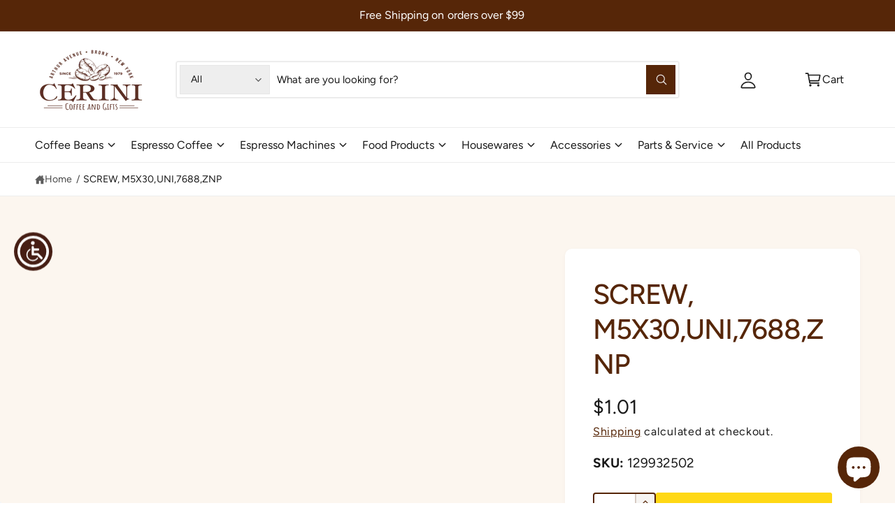

--- FILE ---
content_type: text/css
request_url: https://www.cerinicoffee.com/cdn/shop/t/58/assets/component-cart-items.css?v=132233452933422008231747936933
body_size: 642
content:
cart-items .title-wrapper-with-link{margin-top:0}.cart-items td,.cart-items th{padding:0;border:none}.cart-items th{text-align:left;padding-bottom:1.8rem;opacity:.85;font-weight:400}.cart-item__quantity-wrapper{display:flex}.cart-item__totals{position:relative;overflow-wrap:break-word;word-break:normal}.cart-items *.right{text-align:right}.cart-item__image-container{display:inline-flex;align-items:flex-start}.cart-item__image-container,.cart-notification-product__image{background-color:rgba(var(--product-card-image-background, 0 0 0 / 0))}.cart-notification-product__image img,.cart-item__image-container img{transform:scale(var(--product-card-image-scale, 1))}.cart-item__image-container:after{content:none}.cart-item__image{--media-radius: 0;height:auto;max-width:calc(10rem / var(--font-body-scale))}@media screen and (min-width: 750px){.cart-item__image{max-width:100%}}.cart-item__details{font-size:1.6rem;line-height:calc(1 + .4 / var(--font-body-scale))}.cart-item__details>*{margin:0;max-width:30rem}.cart-item__details>*+*{margin-top:1rem}.cart-item__details>.badge{margin-top:.5rem}.cart-item__media{position:relative}.cart-item__link{display:block;bottom:0;left:0;position:absolute;right:0;top:0;width:100%;height:100%}.cart-item__name{text-decoration:none;display:block}.cart-item__name:hover{text-decoration:underline;text-underline-offset:.3rem;text-decoration-thickness:.2rem}.cart-item__price-wrapper>*{display:block;margin:0;padding:0}.cart-item__discounted-prices dd{margin:0}.cart-item__discounted-prices .cart-item__old-price{font-size:1.4rem}.cart-item__old-price{opacity:.7}.cart-item__final-price{font-weight:400}.product-option{font-size:1.3rem;word-break:break-word;line-height:calc(1 + .5 / var(--font-body-scale))}.product-option--price{margin-top:.25rem}.cart-item cart-remove-button{display:flex;margin-left:1rem}@media screen and (min-width: 750px) and (max-width: 989px){.cart-item cart-remove-button{width:4.5rem;height:4.5rem}}cart-remove-button .button{min-width:calc(4.5rem / var(--font-body-scale));min-height:4.5rem;padding:0;margin:0 .1rem .1rem 0}cart-remove-button .button:before,cart-remove-button .button:after{content:none}cart-remove-button .button:not([disabled]):hover{color:rgb(var(--color-foreground))}@media screen and (min-width: 750px){cart-remove-button .button{min-width:3.5rem;min-height:3.5rem}}cart-remove-button .icon-remove{height:2rem;width:2rem}.cart-item .loading__spinner{top:0;left:auto;right:auto;bottom:0;padding:0}@media screen and (min-width: 750px){.cart-item .loading__spinner{right:0;padding-top:4.5rem;bottom:auto}}.cart-item .loading__spinner:not(.hidden)~*{visibility:hidden}.cart-item__error{display:flex;align-items:flex-start;margin-top:.4rem;width:min-content;min-width:100%}.cart-item__error-text{font-size:1.2rem;line-height:calc(1 + .2 / var(--font-body-scale));order:1}.cart-item__error-text+svg{flex-shrink:0;width:1.6rem;margin-right:.5rem;margin-top:.1rem}.cart-item__error-text:empty+svg{display:none}.product-option+.product-option{margin-top:.3rem}.product-option *{display:inline;margin:0}.cart-items thead th{text-transform:uppercase}@media screen and (max-width: 749px){.cart-items,.cart-items thead,.cart-items tbody{display:block;width:100%}.cart-items thead tr{display:flex;justify-content:space-between;border-bottom:.1rem solid rgba(var(--color-foreground),.2);margin-bottom:4rem}.cart-item{display:grid;grid-template:repeat(2,auto) / repeat(4,1fr);gap:1.5rem;margin-bottom:3.5rem}.cart-item:last-child{margin-bottom:0}.cart-item__media{grid-row:1 / 3}.cart-item__details{grid-column:2 / 4}.cart-item__quantity{grid-column:2 / 5}.cart-item__quantity-wrapper{flex-wrap:wrap}.cart-item__totals{display:flex;align-items:flex-start;justify-content:flex-end}}@media screen and (min-width: 750px){.cart-items{border-spacing:0;border-collapse:separate;box-shadow:none;width:100%;display:table}.cart-items th{border-bottom:.1rem solid rgba(var(--color-foreground),.08)}.cart-items thead th:first-child{width:50%}.cart-items th+th{padding-left:2rem}.cart-items td{vertical-align:top;padding-top:2rem}.cart-item{display:table-row}.cart-item>td+td{padding-left:2rem}.cart-item__details{width:35rem}.cart-item__media{width:10rem}.cart-item__price-wrapper>*:only-child:not(.cart-item__discounted-prices){margin-top:1rem}.cart-item__error{margin-left:.3rem}}@media screen and (min-width: 750px) and (hover: hover) and (pointer: fine){cart-remove-button{transform:translate(-20px) scale(.5);transform-origin:50% 50%;opacity:0;visibility:hidden;transition:opacity .3s,transform .2s var(--cubic-bezier-wipe),visibility .3s}.cart-item:hover cart-remove-button,.tab-active cart-remove-button{opacity:1;visibility:visible;transform:translate(0) scale(1)}}@media screen and (min-width: 990px){.cart-item .cart-item__quantity,.cart-items .cart-items__heading--wide{padding-left:6rem}.cart-item__details{width:50rem}.cart-items thead th:first-child{width:60%}}@media screen and (min-width: 750px){.cart-items .cart-items__heading--quantity,.cart-item .cart-item__quantity,.cart-item__quantity--info quantity-popover>*,.no-js .cart-item .cart-item__quantity--info{padding-left:2rem}.cart-item .cart-item__quantity--info,.cart-item__quantity--info .cart-item__quantity-wrapper,.cart-item__quantity--info .cart-items__info{padding-left:0}}@media screen and (max-width: 989px){.cart-items .quantity-popover__info-button{padding-left:0}}.drawer__shipping-bar{padding-top:1.3rem;padding-bottom:1.5rem}.drawer__shipping-bar .caption{margin-bottom:1rem}.free-shipping-bar{height:4px;border-radius:2px;display:block!important;background-color:rgba(var(--color-foreground),.1)}.free-shipping-bar:after{content:"";display:block;height:100%;width:var(--shipping-bar-width);transition:width .3s var(--cubic-bezier-ease-out-slow);border-radius:2px;background:var(--shipping-bar-background, rgb(var(--color-foreground)))}
/*# sourceMappingURL=/cdn/shop/t/58/assets/component-cart-items.css.map?v=132233452933422008231747936933 */


--- FILE ---
content_type: image/svg+xml
request_url: https://www.skynettechnologies.com/sites/default/files/aioa-icon-type-2.svg
body_size: 81
content:
<svg xmlns="http://www.w3.org/2000/svg" width="55" height="55" viewBox="0 0 55 55"><g transform="translate(-1.185 -1.123)"><path d="M27.488,0A27.5,27.5,0,1,1,8.052,8.054,27.5,27.5,0,0,1,27.488,0ZM43.751,11.226a23.006,23.006,0,1,0,6.711,16.264,23.006,23.006,0,0,0-6.711-16.264Z" transform="translate(1.188 1.123)" fill="#fff"/><g transform="translate(16.683 9.846)"><path d="M200.5,143.863l-7.387-7.387h-7.189v-4.141h7.244a2.045,2.045,0,0,0,0-4.09h-7.244v-1.951a2.073,2.073,0,0,0-1.987-2.087,2.045,2.045,0,0,0-2.1,2.044V139.2a1.363,1.363,0,0,0,1.363,1.363h8.221l6.189,6.189a2.045,2.045,0,1,0,2.892-2.892Z" transform="translate(-172.687 -115.089)" fill="#fff"/><circle cx="3.235" cy="3.235" r="3.235" transform="translate(7.421 6.296) rotate(-76.7)" fill="#fff"/><path d="M66.849,208.434a9.212,9.212,0,1,1-12.142-12.807v-2.241a11.257,11.257,0,1,0,13.63,16.535Z" transform="translate(-47.602 -179.552)" fill="#fff"/></g></g></svg>